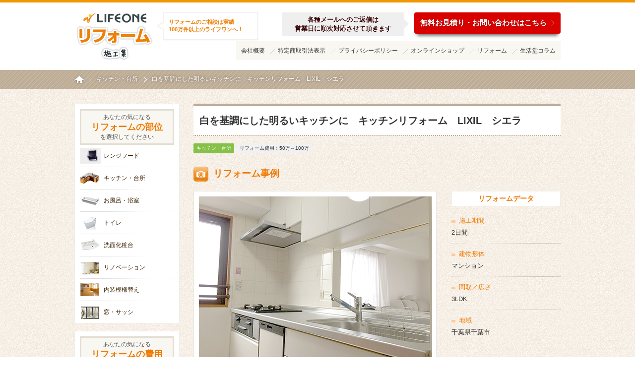

--- FILE ---
content_type: text/html; charset=UTF-8
request_url: https://www.lifeone.jp/reform-blog/kitchen/3569/
body_size: 6446
content:
<!DOCTYPE html>
<html lang="ja"><head>
<meta charset="UTF-8">
<title>白を基調にした明るいキッチンに　キッチンリフォーム　LIXIL　シエラ&nbsp;|&nbsp;キッチン・台所&nbsp;|&nbsp;ライフワンリフォーム施工集</title>
<meta name="description" content="「白を基調にした明るいキッチンに　キッチンリフォーム　LIXIL　シエラ」のリフォーム事例をご紹介します。リフォームのご相談は株式会社ライフワンへ！">
<meta property="og:type" content="website">
<meta property="og:title" content="白を基調にした明るいキッチンに　キッチンリフォーム　LIXIL　シエラ">
<meta property="og:description" content="キッチンリフォームは、水回り工事専門のライフワンにお任せください。お困りごとやご相談等、まずはお気軽にご連絡くださいませ。皆様からのお問い合わせ…">
<meta property="og:url" content="https://www.lifeone.jp/reform-blog/kitchen/3569/">
<meta property="og:site_name" content="ライフワンリフォーム施工集"> 
<meta property="og:image" content="https://www.lifeone.jp/reform-blog/wp-content/uploads/IMG_1905-290x225.jpg">
<meta name="keywords" content="リフォーム,キッチン,バスルーム,風呂,洗面,トイレ,便器">
<meta name="viewport" content="width=1100">
<meta name="format-detection" content="telephone=no">
<meta name="SKYPE_TOOLBAR" content="SKYPE_TOOLBAR_PARSER_COMPATIBLE">
<link rel="shortcut icon" href="https://www.lifeone.jp/reform-blog/wp-content/themes/lifeone/images/favicon.png" />
<link rel="alternate" type="application/rss+xml" title="ライフワンリフォーム施工集 おすすめの最新リフォーム施工集" href="https://www.lifeone.jp/reform-blog/feed/">
<link rel="stylesheet" href="https://www.lifeone.jp/reform-blog/wp-content/themes/lifeone/css/html5reset.css" media="all">
<link rel="stylesheet" href="https://www.lifeone.jp/reform-blog/wp-content/themes/lifeone/css/common.css" media="all">
<link rel="stylesheet" href="https://www.lifeone.jp/reform-blog/wp-content/themes/lifeone/css/hover-min.css" media="all">
<script src="https://www.lifeone.jp/reform-blog/wp-content/themes/lifeone/js/jquery.js"></script>
<script src="https://www.lifeone.jp/reform-blog/wp-content/themes/lifeone/js/common.js"></script>
<script src="https://www.lifeone.jp/reform-blog/wp-content/themes/lifeone/js/jquery.lazyload.min.js"></script>

<link rel='dns-prefetch' href='//s.w.org' />
		<script type="text/javascript">
			window._wpemojiSettings = {"baseUrl":"https:\/\/s.w.org\/images\/core\/emoji\/2.2.1\/72x72\/","ext":".png","svgUrl":"https:\/\/s.w.org\/images\/core\/emoji\/2.2.1\/svg\/","svgExt":".svg","source":{"concatemoji":"https:\/\/www.lifeone.jp\/reform-blog\/wp-includes\/js\/wp-emoji-release.min.js?ver=4.7.2"}};
			!function(a,b,c){function d(a){var b,c,d,e,f=String.fromCharCode;if(!k||!k.fillText)return!1;switch(k.clearRect(0,0,j.width,j.height),k.textBaseline="top",k.font="600 32px Arial",a){case"flag":return k.fillText(f(55356,56826,55356,56819),0,0),!(j.toDataURL().length<3e3)&&(k.clearRect(0,0,j.width,j.height),k.fillText(f(55356,57331,65039,8205,55356,57096),0,0),b=j.toDataURL(),k.clearRect(0,0,j.width,j.height),k.fillText(f(55356,57331,55356,57096),0,0),c=j.toDataURL(),b!==c);case"emoji4":return k.fillText(f(55357,56425,55356,57341,8205,55357,56507),0,0),d=j.toDataURL(),k.clearRect(0,0,j.width,j.height),k.fillText(f(55357,56425,55356,57341,55357,56507),0,0),e=j.toDataURL(),d!==e}return!1}function e(a){var c=b.createElement("script");c.src=a,c.defer=c.type="text/javascript",b.getElementsByTagName("head")[0].appendChild(c)}var f,g,h,i,j=b.createElement("canvas"),k=j.getContext&&j.getContext("2d");for(i=Array("flag","emoji4"),c.supports={everything:!0,everythingExceptFlag:!0},h=0;h<i.length;h++)c.supports[i[h]]=d(i[h]),c.supports.everything=c.supports.everything&&c.supports[i[h]],"flag"!==i[h]&&(c.supports.everythingExceptFlag=c.supports.everythingExceptFlag&&c.supports[i[h]]);c.supports.everythingExceptFlag=c.supports.everythingExceptFlag&&!c.supports.flag,c.DOMReady=!1,c.readyCallback=function(){c.DOMReady=!0},c.supports.everything||(g=function(){c.readyCallback()},b.addEventListener?(b.addEventListener("DOMContentLoaded",g,!1),a.addEventListener("load",g,!1)):(a.attachEvent("onload",g),b.attachEvent("onreadystatechange",function(){"complete"===b.readyState&&c.readyCallback()})),f=c.source||{},f.concatemoji?e(f.concatemoji):f.wpemoji&&f.twemoji&&(e(f.twemoji),e(f.wpemoji)))}(window,document,window._wpemojiSettings);
		</script>
		<link rel='https://api.w.org/' href='https://www.lifeone.jp/reform-blog/wp-json/' />
<link rel="alternate" type="application/json+oembed" href="https://www.lifeone.jp/reform-blog/wp-json/oembed/1.0/embed?url=https%3A%2F%2Fwww.lifeone.jp%2Freform-blog%2Fkitchen%2F3569%2F" />
<link rel="alternate" type="text/xml+oembed" href="https://www.lifeone.jp/reform-blog/wp-json/oembed/1.0/embed?url=https%3A%2F%2Fwww.lifeone.jp%2Freform-blog%2Fkitchen%2F3569%2F&#038;format=xml" />
				<!-- WordPress Popular Posts v3.3.4 -->
				<script type="text/javascript">

					var sampling_active = 0;
					var sampling_rate   = 100;
					var do_request = false;

					if ( !sampling_active ) {
						do_request = true;
					} else {
						var num = Math.floor(Math.random() * sampling_rate) + 1;
						do_request = ( 1 === num );
					}

					if ( do_request ) {

						/* Create XMLHttpRequest object and set variables */
						var xhr = ( window.XMLHttpRequest )
						  ? new XMLHttpRequest()
						  : new ActiveXObject( "Microsoft.XMLHTTP" ),
						url = 'https://www.lifeone.jp/reform-blog/wp-admin/admin-ajax.php',
						params = 'action=update_views_ajax&token=1d8a63ed8f&wpp_id=3569';
						/* Set request method and target URL */
						xhr.open( "POST", url, true );
						/* Set request header */
						xhr.setRequestHeader( "Content-type", "application/x-www-form-urlencoded" );
						/* Hook into onreadystatechange */
						xhr.onreadystatechange = function() {
							if ( 4 === xhr.readyState && 200 === xhr.status ) {
								if ( window.console && window.console.log ) {
									window.console.log( xhr.responseText );
								}
							}
						};
						/* Send request */
						xhr.send( params );

					}

				</script>
				<!-- End WordPress Popular Posts v3.3.4 -->
				<script src="https://www.lifeone.jp/reform-blog/wp-content/themes/lifeone/js/jquery.sliderPro.min.js"></script>
<link rel="stylesheet" href="https://www.lifeone.jp/reform-blog/wp-content/themes/lifeone/css/contents.css" media="all">
<link rel="stylesheet" href="https://www.lifeone.jp/reform-blog/wp-content/themes/lifeone/css/slider-pro.css" media="all">

<script src="https://www.lifeone.jp/reform-blog/wp-content/themes/lifeone/js/ga.js"></script>
<!--[if lt IE 9]>
<script src="https://www.lifeone.jp/reform-blog/wp-content/themes/lifeone/js/html5shiv-printshiv.js"></script>
<![endif]-->
<!--[if lte IE 8]>
<script src="https://www.lifeone.jp/reform-blog/wp-content/themes/lifeone/js/selectivizr-min.js"></script>
<![endif]-->
</head>
<body>
<header role="banner">
	<div id="h_layout">
		<p class="logo float"><a href="https://www.lifeone.jp/reform-blog">ライフワンリフォーム施工集</a></p>
		<h1><a href="https://www.lifeone.jp/reform-blog">リフォームのご相談は実績<br>100万件以上のライフワンへ！</a></h1>
		<div id="h_info">
			<ul class="address">
				<li>
					<div>
						<span>各種メールへのご返信は<br>営業日に順次対応させて頂きます</span>
					</div>
				</li>
				<li><a href="https://www.seikatsu-do.com/reform/reform_contact.php" class="push" target="_blank"><span>無料お見積り・お問い合わせはこちら</span></a></li>
			</ul>
			<ul class="subnavi">
	<li><a href="http://www.seikatsu-do.com/abouts/">会社概要</a></li>
	<li><a href="http://www.seikatsu-do.com/tradelaw.php">特定商取引法表示</a></li>
	<li><a href="http://www.seikatsu-do.com/privacy.php">プライバシーポリシー</a></li>
	<li><a href="http://www.seikatsu-do.com">オンラインショップ</a></li>
	<li><a href="http://www.seikatsu-do.com/reform/">リフォーム</a></li>
	<li><a href="https://www.seikatsu-do.com/column/" target="_blank">生活堂コラム</a></li>
</ul>
		</div>
	</div>
</header>

<div id="breadcrumb">
	<ul>
		<li itemscope itemtype="http://data-vocabulary.org/Breadcrumb"><a href="https://www.lifeone.jp/reform-blog" itemprop="url"><span itemprop="title">ホーム</span></a></li><li itemscope itemtype="http://data-vocabulary.org/Breadcrumb"><a href="https://www.lifeone.jp/reform-blog/kitchen/"><span itemprop="title">キッチン・台所</span></a></li><li>白を基調にした明るいキッチンに　キッチンリフォーム　LIXIL　シエラ</li>	</ul>
</div>
<script>
$(function(){
	//lazy load setting
	$('.supplement_cont img,.relation_cont .thumb img,.floormap_cont img').lazyload({
		effect: 'fadeIn',
		effectspeed: 2000
	});
	
	//Slider setting
	$('.slider-pro').sliderPro({
		width: 490,
		autoHeight: true,
		buttons: false,
		loop: true,
		autoplay: true,
		thumbnailWidth: 44,
		thumbnailHeight: 40,
		thumbnailPointer: true
	});
	
	$('#fixd_cont').hide();
	
	$(window).scroll(function(){
		
		//fixd_cont scroll animation and position change
		var $fixed_cont = $('#fixd_cont');
		($(this).scrollTop() > 100) ? $fixed_cont.slideDown(500) : $fixed_cont.slideUp(500);
		
		scrollHeight = $(document).height(); 
		scrollPosition = $(window).height() + $(window).scrollTop(); 
		footHeight = $('footer').innerHeight();
		(scrollHeight - scrollPosition <= footHeight) ? $fixed_cont.css('visibility','hidden') : $fixed_cont.css('visibility','visible');
		
				
	});
	
	//before-after_con contents switch
	$('#ba_list > li:first-child ul li:first-child,#ba_detail > li:first-child').addClass('active');
	$('#ba_list li ul li').on('click',function(){
		var stateVal = $(this).get(0).className.split(' ')[0];
		var pointVal = $(this).parent().parent().get(0).className.split(' ')[0];
		var target = pointVal + '_' + stateVal;
		
		$(this).addClass('active');
		$('#ba_list li ul li').not(this).removeClass('active');
		
		$('#ba_detail li').not('.' + target).hide().removeClass('active');
		$('#ba_detail li.' + target).fadeIn(1000).addClass('active');
	});
	
		$('.searchbox form').on('submit',function(){
		var parts = $(this).find('.sh_reform_parts').val();
		var price = $(this).find('.sh_reform_price').val();
		
		if(parts && price){
			location.href = 'https://www.lifeone.jp/reform-blog/' + parts + '/?cost=' + price;
		} else if(parts) {
			location.href = 'https://www.lifeone.jp/reform-blog/' + parts;
		} else if(price) {
			location.href = 'https://www.lifeone.jp/reform-blog/all/?cost=' + price;
		} else {
			location.href = 'https://www.lifeone.jp/reform-blog/all/';
		}
	});
	});
</script>
<div id="contents">
	<!-- rightColumn -->
	<article id="main" role="main">
				<div id="title_cont">
			<div>
				<h2 class="norec">白を基調にした明るいキッチンに　キッチンリフォーム　LIXIL　シエラ</h2>
							</div>
						<div>
				<ul class="cat_group">
									<li><a href="https://www.lifeone.jp/reform-blog/kitchen/" class="kitchen">キッチン・台所</a></li>
									<li class="price_range">リフォーム費用：50万～100万</li>
				</ul>
			</div>
					</div>
		
						<section class="photo_cont">
			<h2>リフォーム事例</h2>
			<ul id="photo_block">
								<li>
					<div class="slider-pro">
						<ul class="sp-slides">
														<li class="sp-slide">
																<img src="https://www.lifeone.jp/reform-blog/wp-content/uploads/IMG_1905-470x352.jpg" alt="リフォーム事例イメージ01">
																<p>使いやすさを実感できるキッチン「シエラ」です。<br />
お手ごろな価格も魅力の一つです。</p>							</li>
													</ul>
						<ul class="sp-thumbnails">
																				<li class="sp-thumbnail"><img src="https://www.lifeone.jp/reform-blog/wp-content/uploads/IMG_1905-470x352.jpg" width="40" height="30" alt="リフォーム事例サムネイル01"></li>
																			</ul>
					</div>
				</li>
								<li>
					<div id="reform_data">リフォームデータ</div>
					<dl>
																		<dt>施工期間</dt>
						<dd>2日間</dd>
																		<dt>建物形体</dt>
						<dd>マンション</dd>
																		<dt>間取／広さ</dt>
						<dd>3LDK</dd>
																								<dt>地域</dt>
						<dd>千葉県千葉市</dd>
											</dl>
				</li>
							</ul>
			<h3>
				キッチンリフォームは、水回り工事専門のライフワンにお任せください。<br />
お困りごとやご相談等、まずはお気軽にご連絡くださいませ。<br />
皆様からのお問い合わせ、心よりお待ち申し上げます。 			</h3>
		</section>
						<section class="before-after_cont">
			<h2>施工事例のビフォー・アフター</h2>
			<div id="ba_block">
								<div id="ba_thumb">
					<ul id="caption">
						<li>施工前</li>
						<li>施工後</li>
					</ul>
					<ul id="ba_list">
												<li class="point01">
							<p>ポイント<br><span>01</span></p>
							<ul class="arrow">
																<li class="before"><img src="https://www.lifeone.jp/reform-blog/wp-content/uploads/DSCN0364-470x352.jpg" width="60" height="45" alt="施工前 ポイント01イメージ"></li>
																
																<li class="after"><img src="https://www.lifeone.jp/reform-blog/wp-content/uploads/IMG_1905-470x352.jpg" width="60" height="45" alt="施工後 ポイント01イメージ"></li>
															</ul>
						</li>
											</ul>
				</div>
				<ul id="ba_detail">
															<li class="point01_before">
						<div><img src="https://www.lifeone.jp/reform-blog/wp-content/uploads/DSCN0364-470x352.jpg" alt="施工前 ポイント01イメージ"></div>
						<h3>施工前：ポイント01</h3>
						<p>こちらのキッチンを、より使いやすくリフォームします。</p>					</li>
															<li class="point01_after">
						<div><img src="https://www.lifeone.jp/reform-blog/wp-content/uploads/IMG_1905-470x352.jpg" alt="施工後 ポイント01イメージ"></div>
						<h3>施工後：ポイント01</h3>
						<p>スライド収納、食洗器、スリムタイプのレンジフードを設置して、とても使い勝手がよくなりました。<br />
マンションによくある「梁」ですが、基本的にはオプションの組み合わせで写真のように対応可能です。<br />
</p>					</li>
														</ul>
							</div>
		</section>
						<section class="reform-detail_cont">
			<h2>リフォームの詳細データ</h2>
						<h3>リフォーム時に採用した製品</h3>
			<table>
				<tbody>
															<tr>
						<th><span class="kitchen">キッチン・台所</span></th>
						<td>
							<dl>
																								<dt>施工後：</dt>
								<dd><p><a href="https://www.seikatsu-do.com/reform/kitchen/lixil/shiera.php" target="_blank">パナソニック　シエラ</a></p>
</dd>
															</dl>
						</td>
					</tr>
														</tbody>
			</table>
								</section>
			</article>
	<!-- //rightColumn -->
	
	<!-- leftColumn -->
	<aside id="sidebar" role="navigation">
	<nav id="navi_parts">
		<h3>あなたの気になる<br><span>リフォームの部位</span><br>を選択してください</h3>
				<ul>
					<li><a href="https://www.lifeone.jp/reform-blog/range-hood/" class="range-hood">
				レンジフード			</a></li>
					<li><a href="https://www.lifeone.jp/reform-blog/kitchen/" class="kitchen">
				キッチン・台所			</a></li>
					<li><a href="https://www.lifeone.jp/reform-blog/bathroom/" class="bathroom">
				お風呂・浴室			</a></li>
					<li><a href="https://www.lifeone.jp/reform-blog/toilet/" class="toilet">
				トイレ			</a></li>
					<li><a href="https://www.lifeone.jp/reform-blog/powderroom/" class="powderroom">
				洗面化粧台			</a></li>
					<li><a href="https://www.lifeone.jp/reform-blog/renovation/" class="renovation">
				リノベーション			</a></li>
					<li><a href="https://www.lifeone.jp/reform-blog/interior/" class="interior">
				内装模様替え			</a></li>
					<li><a href="https://www.lifeone.jp/reform-blog/window/" class="window">
				窓・サッシ			</a></li>
				</ul>
	</nav>
	<nav id="navi_price">
		<h3>あなたの気になる<br><span>リフォームの費用</span><br>を選択してください</h3>
		<ul>
					<li><a href="https://www.lifeone.jp/reform-blog/all/?cost=9">～10万</a></li>
					<li><a href="https://www.lifeone.jp/reform-blog/all/?cost=10-50">10万～50万</a></li>
					<li><a href="https://www.lifeone.jp/reform-blog/all/?cost=50-100">50万～100万</a></li>
					<li><a href="https://www.lifeone.jp/reform-blog/all/?cost=101-150">101万～150万</a></li>
					<li><a href="https://www.lifeone.jp/reform-blog/all/?cost=151-200">151万～200万</a></li>
					<li><a href="https://www.lifeone.jp/reform-blog/all/?cost=201">201万以上</a></li>
				</ul>
	</nav>
	<ul id="bannerList">
		<li><a href="http://www.seikatsu-do.com/reform/kitchen/" target="_blank"><img src="https://www.lifeone.jp/reform-blog/wp-content/themes/lifeone/images/bn_kitchen_lo.jpg" alt="キッチンのリフォーム"></a></li>
		<li><a href="http://www.seikatsu-do.com/reform/bath/" target="_blank"><img src="https://www.lifeone.jp/reform-blog/wp-content/themes/lifeone/images/bn_bath_lo.jpg" alt="バスルームのリフォーム"></a></li>
		<!--<li><a href="http://www.seikatsu-do.com/reform/set/" target="_blank"><img src="https://www.lifeone.jp/reform-blog/wp-content/themes/lifeone/images/bn_4set_lo.jpg" alt="フルリフォーム4点セットパック"></a></li>-->
	</ul>

	<a href="https://lifeone.me/blog_common/seikatsu/" target="_blank" class="blog_btn">
		<div class="blog_btn_text">
			事例<span class="highlight-number">13,000</span>件突破!
		</div>
		<div class="blog_btn_btn">住宅設備の事例集へ ▶</div>
	</a>			

	<ul class="flxlist flex_wrap flex_alcn">
		<li class="pcl5 spl10"><a href="https://www.youtube.com/@seikatsu_do" target="_blank"><img src="https://www.security-page.net/img/common/common/youtube__icon.png" alt="" border="0" class="wauto"></a></li>
		<li class="pcl5 spl10 pda5"><a href="https://www.instagram.com/seikatsu_do/" target="_blank"><img src="https://www.security-page.net/img/common/common/instagram_icon.png" alt="" border="0" class="wauto"></a></li>
		<li class="pcl5 spl10 pda5"><a href="https://www.facebook.com/seikatsudo" target="_blank"><img src="https://www.security-page.net/img/common/common/facebook_icon.png" alt="" border="0" class="wauto"></a></li>
		<li class="pcl5 spl10 pda5"><a href="https://twitter.com/seikatsudo" target="_blank"><img src="https://www.security-page.net/img/common/common/twitter_icon.png" alt="" border="0" class="wauto"></a></li>
	</ul>


</aside>	<!-- //leftColumn -->
</div>

<div id="fixd_cont">
	<ul>
		<li>リフォームに関する無料ご相談・お見積り</li>
		<li></li>
		<li><a href="https://www.seikatsu-do.com/reform/reform_contact.php" class="push" target="_blank"><span>現場調査依頼・お問い合わせはこちら</span></a></li>
		<li class="float"><a href="http://www.seikatsu-do.com"><img src="https://www.lifeone.jp/reform-blog/wp-content/themes/lifeone/images/bn_store.jpg" alt="住宅設備の超特価店"></a></li>
	</ul>
</div>
<footer role="contentinfo">
	<div id="pageTop"><a href="#">ページトップに戻る</a></div>
	<div id="footerArea">
		<ul class="address">
			<li id="f_info">
				<h2 class="float"><a href="https://www.lifeone.jp/reform-blog">ライフワンリフォーム施工集</a></h2>
				<div class="address">
					<p>各種メールへのご返信は<br>営業日に順次対応させて頂きます</p>
				</div>
				<a href="https://www.seikatsu-do.com/reform/reform_contact.php" class="cv push" target="_blank"><span>無料お見積り・お問い合わせ</span></a>
			</li>
			<li id="f_menu">
				<div class="searchbox" role="search">
					<form action="javascript:void(0);" method="get" novalidate="novalidate">
						<div>
	<label class="select-wrap entypo-down-open-mini">
				<select class="sh_reform_parts">
			<option value="">リフォームの部位を選択してください</option>
						<option value="range-hood">レンジフード</option>
						<option value="kitchen">キッチン・台所</option>
						<option value="bathroom">お風呂・浴室</option>
						<option value="toilet">トイレ</option>
						<option value="powderroom">洗面化粧台</option>
						<option value="renovation">リノベーション</option>
						<option value="interior">内装模様替え</option>
						<option value="window">窓・サッシ</option>
					</select>
	</label>&nbsp;&nbsp;
	<label class="select-wrap entypo-down-open-mini">
		<select class="sh_reform_price">
			<option value="">費用を選択してください</option>
						<option value="9">～10万</option>
						<option value="10-50">10万～50万</option>
						<option value="50-100">50万～100万</option>
						<option value="101-150">101万～150万</option>
						<option value="151-200">151万～200万</option>
						<option value="201">201万以上</option>
					</select>
	</label>&nbsp;&nbsp;&nbsp;&nbsp;
	<button class="rotate" type="submit">検&nbsp;&nbsp;索</button>
</div>					</form>
				</div>
				<ul class="subnavi">
	<li><a href="http://www.seikatsu-do.com/abouts/">会社概要</a></li>
	<li><a href="http://www.seikatsu-do.com/tradelaw.php">特定商取引法表示</a></li>
	<li><a href="http://www.seikatsu-do.com/privacy.php">プライバシーポリシー</a></li>
	<li><a href="http://www.seikatsu-do.com">オンラインショップ</a></li>
	<li><a href="http://www.seikatsu-do.com/reform/">リフォーム</a></li>
	<li><a href="https://www.seikatsu-do.com/column/" target="_blank">生活堂コラム</a></li>
</ul>
			</li>
		</ul>
		<ul class="flxlist flex_wrap flex_center flex_alcn pda20">
			<li class="pcl5 spl10 pda5"><a href="https://www.youtube.com/@seikatsu_do" target="_blank"><img src="https://www.security-page.net/img/common/common/youtube__icon.png" alt="" border="0" class="wauto"></a></li>
			<li class="pcl5 spl10 pda5"><a href="https://www.instagram.com/seikatsu_do/" target="_blank"><img src="https://www.security-page.net/img/common/common/instagram_icon.png" alt="" border="0" class="wauto"></a></li>
			<li class="pcl5 spl10 pda5"><a href="https://www.facebook.com/seikatsudo" target="_blank"><img src="https://www.security-page.net/img/common/common/facebook_icon.png" alt="" border="0" class="wauto"></a></li>
			<li class="pcl5 spl10 pda5"><a href="https://twitter.com/seikatsudo" target="_blank"><img src="https://www.security-page.net/img/common/common/twitter_icon.png" alt="" border="0" class="wauto"></a></li>
		</ul>
		<div class="flxlist flex_wrap flex_center flex_alcn"><small>Copyright &copy; LIFEONE All Rights Reserved.</small></div>
	</div>
</footer>
</body>
</html>

--- FILE ---
content_type: text/html; charset=UTF-8
request_url: https://www.lifeone.jp/reform-blog/wp-admin/admin-ajax.php
body_size: 41
content:
WPP: OK. Execution time: 0.066864 seconds

--- FILE ---
content_type: text/css
request_url: https://www.lifeone.jp/reform-blog/wp-content/themes/lifeone/css/common.css
body_size: 4858
content:
@charset "UTF-8";

/**************************************************************************************
*
*  common.css
* 
* -------------------------------------------------------------------------------------
* 
*   ---- FONT-SIZE -----
*   
*	 9px	69%			|		18px	138.5%
*	10px	77%			|		19px	146.5%
*	11px	85%			|		20px	153.9%
*	12px	93%			|		21px	161.6%
*	13px	100%		|		22px	167%
*	14px	108%		|		23px	174%
*	15px	116%		|		24px	182%
*	16px	123.1%		|		25px	189%
*	17px	131%		|		26px	197%
*
*
**************************************************************************************/

body {
	color: #333;
	font-family: Verdana, "游ゴシック", YuGothic, "ヒラギノ角ゴ ProN W3", "Hiragino Kaku Gothic ProN", "メイリオ", Meiryo, sans-serif;
	-webkit-text-size-adjust: 100%;
	line-height: 1.4;
	background: url("../images/bg_main.png") repeat 0 0;
	/*background-color: #F7F3EA;*/
}

/* ===============================================================
    
    a - link setting
    
=============================================================== */

a {
	color:#333;
	text-decoration:none;
}

a:hover {text-decoration:underline;}

/* ===============================================================
    
    hidden
    
=============================================================== */

.hidden {display:none;}

/* ===============================================================
    
    margin,padding
    
=============================================================== */

.mt10 {margin-top:10px;}
.mt15 {margin-top:15px;}
.mt20 {margin-top:20px;}
.mt30 {margin-top:30px;}

.mb10 {margin-bottom:10px;}
.mb15 {margin-bottom:15px;}
.mb20 {margin-bottom:20px;}
.mb30 {margin-bottom:30px;}

.mr10 {margin-right:10px;}
.mr20 {margin-right:20px;}
.mr30 {margin-right:30px;}

.ml10 {margin-left:10px;}
.ml20 {margin-left:20px;}
.ml30 {margin-left:30px;}

/* ===============================================================
    
    header
    
=============================================================== */

header {
	width:100%;
	overflow:hidden;
	background-color:#FFF;
	border-top:5px solid #F19500;
}

#h_layout {
	width:980px;
	margin:0 auto;
	position:relative;
}

#h_layout .logo {
	float:left;
	display:block;
}

#h_layout .logo a {
	display: block;
	width: 160px;
	height: 130px;
	float: left;
	margin: 0 0 6px;
	background: url("../images/logo_h.png") no-repeat 0 0;
	text-indent: 100%;
	white-space: nowrap;
	overflow: hidden;
}

#h_layout h1 {
	position:absolute;
	top:12px;
	left:165px;
	font-size:85%; /* 11px */
	margin-top:5px;
	background: url("../images/bg_h_baloon.png") no-repeat 0 top;
	width:208px;
	height:60px;
}

#h_layout h1 a {
	display:block;
	color:#EE8008;
	padding-top:15px;
	padding-left:25px;
}

#h_layout #h_info {
	float:right;
	margin-top:20px;
}

#h_layout #h_info .address {
	margin:0 0 10px;
	float:right;
}

#h_layout #h_info .address li {float:left;}
#h_layout #h_info .address li:nth-child(1) {
	margin-right: 20px;
	text-align: center;
	position: relative;
}

#h_layout #h_info .address li:nth-child(1) > div {
	border: 1px solid #F2F0E3;
	padding: 5px 25px;
	background-color: #EFEFEF;
	color: #330000;
	font-weight: bold;
	text-shadow: 1px 1px 0px #FFF;
	position:relative;
}

#h_layout #h_info .address li:nth-child(1) > div:after {
	content: ' ';
	width: 0;
	height: 0;
	position:absolute;
	border: 10px solid transparent;
	border-left-color: #EFEFEF;
	top: 25%;
	left: 100%;
}

#h_layout #h_info .address li .tel {
	color:#D90000;
	font-size:189%; /* 25px */
	font-weight:bold;
	background: url("../images/icon_tel.png") no-repeat left center;
	padding-left:32px;
	line-height:1.1;
	margin-top:1px;
}

#h_layout #h_info .address li:nth-child(2) a {
	display:block;
	background-color:#D90000;
	color:#FFF;
	padding: 10px 12px 12px;
	font-weight: bold;
	font-size: 15px;
	text-shadow: 1px 1px 2px rgba(0,0,0,.3) !important;
	border-radius: 4px;
	-webkit-box-shadow: 0 10px 6px -6px #777;
       -moz-box-shadow: 0 10px 6px -6px #777;
            box-shadow: 0 10px 6px -6px #777;
}

#h_layout #h_info .address li:nth-child(1) a:hover,
#h_layout #h_info .address li:nth-child(2) a:hover {
	text-decoration:none;
	opacity:0.7;
}

#h_layout #h_info .address li:nth-child(2) a span {
	background: url("../images/arrow_rwh_6.png") no-repeat right 4px;
	padding-right:16px;
}

/* header,footer common setting - .subnavi  */

.subnavi {
	margin:15px 0;
	text-align:center;
	background-color:#F9F7F1;
	padding:10px;
	clear:both;
}

.subnavi li {
	display:inline;
	font-size:93%; /* 12px */
	margin-right:2px;
	padding-right:20px;
	background: url("../images/border_shaded.png") no-repeat right 4px;
	line-height:1.1em;
}

.subnavi li:last-child {
	margin-right:0;
	padding-right:0;
	background:none;
}

/* ===============================================================

	.searchbox

=============================================================== */

.searchbox {
	width:930px;
	margin:20px auto 30px;
	padding:15px 25px;
	overflow:hidden;
	background-color:#FFF;
	box-shadow:rgba(153, 153, 153, 0.3) 0px 0px 5px 2px;
	-webkit-box-shadow:rgba(153, 153, 153, 0.3) 0px 0px 5px 2px;
	-moz-box-shadow:rgba(153, 153, 153, 0.3) 0px 0px 5px 2px;
}

.searchbox h2 {
	float:left;
	background: url("../images/icon_search.png") no-repeat left 3px;
	padding-left:28px;
	font-weight:normal;
	font-size:131%; /* 17px */
	margin-top:12px;
	line-height:1.6;
}

.searchbox div {
	float:right;
	padding-top:5px;
}

.select-wrap {
	position:relative;
	overflow:hidden;
	display:inline-block;
	min-width:190px;
	min-width:15.5em;
	background: url("../images/arrow_bottom_10.png") no-repeat 95% center #FDFCF9;
	color:#333;
	border:1px solid #E3DBD0;
}

.select-wrap select {
	-webkit-appearance:none;
	-moz-appearance:none;
	appearance:none;
	position:relative;
	z-index:2;
	display:block;
	width:200%; /* fallback non calc support */
	width:-webkit-calc(100% + 5em);
	margin:0;
	padding:11px 35px 11px 11px;
	padding:.6875rem 2.1875rem .6875rem .6875rem;
	background:transparent;
	border:0;
	outline:none;
	line-height:1.5;
	cursor:pointer;
}

.entypo-down-open-mini:before {
	position:absolute;
	z-index:1;
	top:50%;
	right:12px;
	right:.75rem;
	margin-top:-8px;
	margin-top:-.5rem;
	line-height:1;
	color:#333;
}

.searchbox div button {
	width:200px;
	font-size: 108%; /* 14px */
	font-weight: bold;
	padding: 10px 30px;
	background-color: #E27A07;
	color: #fff;
	border-style: none;
	cursor:pointer;
	margin:0;
	display:block;
	float:right;
	height:45px;
}

.searchbox div button:hover {opacity:0.7;}

/* ===============================================================

	#contents

=============================================================== */

#contents {
	width:980px;
	margin:0 auto;
	overflow:hidden;
	position:relative;
}

/* ===============================================================

	#main - right column

=============================================================== */

#main {
	float:right;
	width:740px;
}

/* ===============================================================

	#sidebar - left column

=============================================================== */

#sidebar {
	float:left;
	width:210px;
	margin-right:30px;
}

#sidebar nav {
	width:190px;
	margin-bottom:15px;
	padding:10px 10px 0 10px;
	background-color:#FFF;
	border:1px solid #EEE;
}

#sidebar nav h3 {
	display:block;
	background-color:#F9F7F1;
	color:#555;
	border:3px solid #E4DDD3;
	padding:5px;
	text-align:center;
	font-weight:normal;
	font-size:93%; /* 12px */
}

#sidebar nav h3 span {
	color:#F07800;
	font-size:146.5% !important; /* 19px */
	font-weight: bold !important;
}

#navi_parts li, #navi_price li {border-bottom:1px dotted #DDD;}
#navi_parts li:last-child, #navi_price li:last-child {border-bottom:none;}

#navi_parts li a {
	padding:14px 0;
	padding-left:48px;
	display:block;
	font-size:93% /* 12px */;
	color:#3C2103;
}

#navi_parts li a.range-hood,
.reform-detail_cont th span.range-hood {background: url("../images/icon_range-hood.jpg") no-repeat left center;}

#navi_parts li a.powderroom,
.reform-detail_cont th span.powderroom {background: url("../images/icon_powderroom.png") no-repeat left center;}

#navi_parts li a.kitchen,
.reform-detail_cont th span.kitchen {background: url("../images/icon_kitchen.png") no-repeat left center;}

#navi_parts li a.toilet,
.reform-detail_cont th span.toilet {background: url("../images/icon_toilet.png") no-repeat left center;}

#navi_parts li a.bathroom,
.reform-detail_cont th span.bathroom {background: url("../images/icon_bathroom.png") no-repeat left center;}

#navi_parts li a.roof_outer-wall,
.reform-detail_cont th span.roof_outer-wall {background: url("../images/icon_roof_outer-wall.png") no-repeat left center;}

#navi_parts li a.interior,
.reform-detail_cont th span.interior {background: url("../images/icon_interior.png") no-repeat left center;}

#navi_parts li a.exterior,
.reform-detail_cont th span.exterior {background: url("../images/icon_exterior.png") no-repeat left center;}

#navi_parts li a.electric,
.reform-detail_cont th span.electric {background: url("../images/icon_electric.png") no-repeat left 7px;}

#navi_parts li a.renovation,
.reform-detail_cont th span.renovation {background: url("../images/icon_renovation.png") no-repeat left 7px;}

#navi_parts li a.parking,
.reform-detail_cont th span.parking {background: url("../images/icon_parking.png") no-repeat left 7px;}

#navi_parts li a.floor,
.reform-detail_cont th span.floor {background: url("../images/icon_floor.png") no-repeat left 7px;}

#navi_parts li a.hotwater-supply,
.reform-detail_cont th span.hotwater-supply {background: url("../images/icon_hotwater-supply.png") no-repeat left 7px;}

#navi_parts li a.storage,
.reform-detail_cont th span.storage {background: url("../images/icon_storage.png") no-repeat left 7px;}

#navi_parts li a.interphone,
.reform-detail_cont th span.interphone {background: url("../images/icon_interphone.png") no-repeat left 7px;}

#navi_parts li a.lighting,
.reform-detail_cont th span.lighting {background: url("../images/icon_lighting.png") no-repeat left 7px;}

#navi_parts li a.floor-plan,
.reform-detail_cont th span.floor-plan {background: url("../images/icon_floor-plan.png") no-repeat left 7px;}

#navi_parts li a.stairs,
.reform-detail_cont th span.stairs {background: url("../images/icon_stairs.png") no-repeat left 7px;}

#navi_parts li a.window,
.reform-detail_cont th span.window {background: url("../images/icon_window.png") no-repeat left 7px;}

#navi_parts li a.wall,
.reform-detail_cont th span.wall {background: url("../images/icon_wall.png") no-repeat left 7px;}

#navi_parts li a.solar-power,
.reform-detail_cont th span.solar-power {background: url("../images/icon_solar-power.png") no-repeat left 7px;}

#navi_parts li a.air-conditioner,
.reform-detail_cont th span.air-conditioner {background: url("../images/icon_air-conditioner.png") no-repeat left 7px;}

#navi_parts li a.electric-wiring,
.reform-detail_cont th span.electric-wiring {background: url("../images/icon_electric-wiring.png") no-repeat left 7px;}

#navi_price li a {
	padding:14px 0;
	padding-left:22px;
	display:block;
	font-size:93% /* 12px */;
	color:#3C2103;
	background: url("../images/arrow_square_12.gif") no-repeat left center;
}

/* monthly archive */

#sidebar #archiveList {
	background-color:#F5F5F5;
	padding:10px;
	margin-bottom:20px;
}

#sidebar #archiveList h3 {
	padding-left:40px;
	background: url("../images/icon_archive.png") no-repeat left center;
	font-size:116%; /* 15px */
	line-height:2.2;
	color:#298543;
}

#archiveList #toggleNavi > li {
	padding:10px 5px;
	border-bottom:1px solid #DDD;
}

#archiveList #toggleNavi > li:last-child {
	border-bottom:none;
	padding-bottom:0;
}

#archiveList #toggleNavi > li > p {
	font-size:108%; /* 14px */
	background: url("../images/arrow_bottom_12.png") no-repeat right center;
	cursor:pointer;
	display:block;
}

#archiveList #toggleNavi > li > p:hover {color:#298543;}
#archiveList #toggleNavi > li.checked > p {background: url("../images/arrow_top_12.png") no-repeat right center;}

#archiveList #toggleNavi .dispList {
	border-top:1px dotted #CCC;
	padding:5px 0;
	margin-top:10px;
	display:none;
}

#archiveList #toggleNavi .dispList li {margin-bottom:8px;}
#archiveList #toggleNavi .dispList li:last-child {margin-bottom:0;}

#archiveList #toggleNavi .dispList li a {
	background: url("../images/arrow_rgr_6.png") no-repeat left 5px;
	padding-left:12px;
	color:#298543;
	text-decoration:underline;
}

#archiveList #toggleNavi .dispList li a:hover {text-decoration:none;}

/* banner contents */

#bannerList li {
	display:block;
	margin-bottom:10px;
}

#bannerList li a:hover {opacity:0.7;}

/* ===============================================================

	.rec_group .cat_group .price_range common setting

=============================================================== */

.rec_group {
	margin-bottom:8px;
	overflow:hidden;
}

.rec_group li {
	float:left;
	margin-right:5px;
	display:block;
}
.rec_group li :last-child {margin-right:0;}

.rec_group li.date {font-size:93%; /* 12px */}
.rec_group li.pickup {
	font-size:77%; /* 11px */
	color:#EE8008;
	border:1px solid #EE8008;
	padding:1px 5px;
	border-radius: 2px;
    -webkit-border-radius: 2px;
}

.rec_group li.new {
	font-size:77%; /* 11px */
	color:#FF0000;
	border:1px solid #FF0000;
	padding:1px 5px;
	border-radius: 2px;
    -webkit-border-radius: 2px;
}

.cat_group {
	margin-bottom:5px;
	overflow:hidden;
}

.cat_group li {
	float:left;
	font-size:77%; /* 11px */
	margin-right:5px;
	margin-bottom:5px;
}

.cat_group li a {
	display: block;
	color: #FFF;
	padding: 3px 6px;
	background-color: #999;
	border-radius: 2px;
	-webkit-border-radius: 2px;
}
.cat_group li a:hover {
	text-decoration:none;
	opacity:0.7;
}

.cat_group li a.powderroom {background-color:#0080FF !important;}
.cat_group li a.kitchen {background-color:#85C148 !important;}
.cat_group li a.toilet {background-color:#0054A8 !important;}
.cat_group li a.bathroom {background-color:#B20000 !important;}
.cat_group li a.roof_outer-wall {background-color:#099 !important;}
.cat_group li a.interior {background-color:#BD8E00 !important;}
.cat_group li a.exterior {background-color:#C39 !important;}
.cat_group li a.electric {background-color:#666 !important;}
.cat_group li a.renovation {background-color: #C60 !important;}

.cat_group li a.parking {background-color: #008C46 !important;}
.cat_group li a.floor {background-color: #703D03 !important;}
.cat_group li a.hotwater-supply {background-color: #661A00 !important;}
.cat_group li a.storage {background-color: #1A6600 !important;}
.cat_group li a.interphone {background-color: #660066 !important;}
.cat_group li a.lighting {background-color: #23008A !important;}
.cat_group li a.floor-plan {background-color: #FF4D4D !important;}

.cat_group li a.stairs {background-color: #D8A550 !important;}
.cat_group li a.window {background-color: #7D9304 !important;}
.cat_group li a.wall {background-color: #8C4600 !important;}
.cat_group li a.solar-power {background-color: #4C0066 !important;}

.cat_group li a.air-conditioner {background-color: #002D40 !important;}
.cat_group li a.electric-wiring {background-color: #444444 !important;}

.price_range {
	display: block;
	padding: 5px;
	font-size: 93%; /* 12px */
	background-color: #F1F1F1;
}

/* ===============================================================

	.thumb_info common setting

=============================================================== */

.thumb_info h2 {
	font-size:108%; /* 14px */
	font-weight:bold;
	background: url("../images/arrow_circle_20.png") no-repeat left 1px;
	padding-left:25px;
	margin-bottom:8px;
	padding-bottom:10px;
	border-bottom:1px dotted #DDD;
}

.thumb_info h2 a:hover {
	color:#EE8008;
	text-decoration:none;
}

.thumb_info h3 {
	font-weight:normal;
	font-size:93%; /* 12px */
	margin-bottom:10px;
}

.thumb_info h3 a {
	color: #3C2103;
	text-decoration: underline;
}
.thumb_info h3 a:hover {text-decoration: none;}
.thumb_info h3 a[target="_blank"] {
	padding-right: 15px;
	background: url("../images/icon_blank.png") no-repeat right 4px;
}

/* ===============================================================

	.itemlist common setting  *tab inner contents

=============================================================== */

.common_tab_cont .tab_list > li {
	overflow:hidden;
	padding:20px;
	border-right:1px solid #EEE;
	border-left:1px solid #EEE;
	border-bottom:1px dotted #EEE;
	background-color:#FFF;
	display:block;
}
.common_tab_cont .tab_list > li:hover {background-color:#F9FFE1;}
.common_tab_cont .tab_list > li:last-child {border-bottom:1px solid #EEE !important;}

.common_tab_cont .thumb {
	float:left;
	width:230px;
	margin-right:20px;
}

.common_tab_cont .thumb a {display:block;}
.common_tab_cont .thumb a img {width:230px;}

.common_tab_cont .thumb_info {
	float:right;
	width:448px;
}

.common_tab_cont .thumb_info .price_range {
	width:60%;
	display:block;	
}

.common_tab_cont > p {
	display:block;
	text-align:right;
	margin-top:20px;
}

.common_tab_cont > p a {
	color:#8A6337;
	padding-right:16px;
	background: url("../images/arrow_rbe_6.png") no-repeat right 3px;
}

.common_tab_cont > p.none {
	display:block;
	text-align:left !important;
	margin-top:20px;
}

/* ===============================================================
    
    footer
    
=============================================================== */

footer {
	width:100%;
	margin-top:30px;
}

#pageTop {
	width:980px;
	margin:0 auto;
	overflow:hidden;
}

#pageTop a {
	float:right;
	display:block;
	width: 40px;
	height: 35px;
	background: url("../images/bt_pagetop.gif") no-repeat 0 0;
	text-indent: 100%;
	white-space: nowrap;
	overflow: hidden;
}

#pageTop a:hover {opacity:0.7;}

#footerArea {
	border-top:10px solid #F19500;
	background-color:#FFF;
	padding-bottom:30px;
}

#footerArea > ul {
	overflow:hidden;
	width:980px;
	margin:0 auto;
}

/* footer - #f_info */

#footerArea #f_info {
	float:left;
	width:224px;
	margin-right:36px;
}

#footerArea #f_info h2 {margin:30px 0 8px;}
#footerArea #f_info h2 a {
	display: block;
	width: 224px;
	height: 30px;
	background: url("../images/logo_f.png") no-repeat 0 0;
	text-indent: 100%;
	white-space: nowrap;
	overflow: hidden;
}

#footerArea #f_info .tel {
	color:#D90000;
	font-size:167%; /* 22px */
	font-weight:bold;
	background: url("../images/icon_tel_s.png") no-repeat left center;
	padding-left:28px;
	line-height:1.1;
}

#footerArea #f_info > span {font-size:85%; /* 11px */}
#footerArea #f_info > a.cv {
	display:block;
	background-color:#D90000;
	color:#FFF;
	padding:12px 12px 12px 18px;
	margin-top:15px;

	display:block;
	background-color:#D90000;
	color:#FFF;
	margin-top: 15px;
	padding: 13px 0 13px 12px;
	font-weight: bold;
	font-size: 14px;
	text-shadow: 1px 1px 2px rgba(0,0,0,.3) !important;
	border-radius: 4px;
	-webkit-box-shadow: 0 10px 6px -6px #777;
       -moz-box-shadow: 0 10px 6px -6px #777;
            box-shadow: 0 10px 6px -6px #777;
}

#footerArea #f_info > a:hover {
	text-decoration:none;
	opacity:0.7;
}

#footerArea #f_info > a span {
	background: url("../images/arrow_rwh_6.png") no-repeat right 4px;
	padding-right:20px;
}

#footerArea #f_info .address {
	text-align: center;
	position: relative;
}

#footerArea #f_info .address > p {
	border: 1px solid #F2F0E3;
	padding: 5px;
	background-color: #EFEFEF;
	color: #330000;
	font-weight: bold;
	text-shadow: 1px 1px 0px #FFF;
	position:relative;
}

#footerArea #f_info .address > p:after {
	content: ' ';
	width: 0;
	height: 0;
	position:absolute;
	border: 10px solid transparent;
	border-top-color: #EFEFEF;
	top:100%;
	left:45%;
}

/* footer - #f_menu */

#footerArea #f_menu {
	float:right;
	width:720px;
}

#footerArea #f_menu .searchbox {
	width:670px !important;
	margin-top:30px !important;
	margin-bottom:20px !important;
	box-shadow:none !important;
	-webkit-box-shadow:none !important;
	-moz-box-shadow:none !important;
	background-color:#EFEFEF;
}
#footerArea #f_menu .searchbox div {float:none !important;}
#footerArea #f_menu .searchbox div button {width:156px !important;}
#footerArea #f_menu .subnavi {
	margin:0 0 14px !important;
	width:auto !important;
	float:right;
}

#footerArea #f_menu small {
	font-size:85%; /* 11px */
	text-align:right;
	display:block;
	clear:both;
}





.wauto{ max-width: 100%;}
.pda2{ padding: 2px;}
.pda5{ padding: 5px;}
.pda10{ padding: 10px;}
.pda20{ padding: 20px;}
.pda30{ padding: 30px;}
.pda40{ padding: 40px;}
.pda50{ padding: 50px;}

/* 横分割 */
.flxlist{ display: flex;}
.flex_wrap{ flex-wrap: wrap;}
.flex_nowrap{ flex-wrap: nowrap;}
.flex_center{ justify-content: center;}
.flex_betw{ justify-content: space-between;}
.flex_around{ justify-content: space-around;}
.flex_albase{ align-items: baseline;}
.flex_alcn{ align-items: center;}
.flex_alen{ align-items: flex-end;}
.flex_alst{ align-items: flex-start;}

@media screen and (min-width:750px) {
	.flxlist .pcl05{ width: 5%;}
	.flxlist .pcl10{ width: 10%;}
	.flxlist .pcl14{ width: 14%;}
	.flxlist .pcl15{ width: 15%;}
	.flxlist .pcl20{ width: 20%;}
	.flxlist .pcl23{ width: 23%;}
	.flxlist .pcl25{ width: 25%;}
	.flxlist .pcl30{ width: 30%;}
	.flxlist .pcl32{ width: 32%;}
	.flxlist .pcl33{ width: 33%;}
	.flxlist .pcl35{ width: 35%;}
	.flxlist .pcl40{ width: 40%;}
	.flxlist .pcl43{ width: 43%;}
	.flxlist .pcl45{ width: 45%;}
	.flxlist .pcl48{ width: 48%;}
	.flxlist .pcl50{ width: 50%;}
	.flxlist .pcl55{ width: 55%;}
	.flxlist .pcl60{ width: 60%;}
	.flxlist .pcl65{ width: 65%;}
	.flxlist .pcl70{ width: 70%;}
	.flxlist .pcl75{ width: 75%;}
	.flxlist .pcl80{ width: 80%;}
	.flxlist .pcl85{ width: 85%;}
	.flxlist .pcl90{ width: 90%;}
	.flxlist .pcl95{ width: 95%;}
	.flxlist .pcl100{ width: 100%;}
}

@media screen and (max-width:750px) {
	.flxlist .spl05{ width: 5%;}
	.flxlist .spl10{ width: 10%;}
	.flxlist .spl14{ width: 14%;}
	.flxlist .spl15{ width: 15%;}
	.flxlist .spl20{ width: 20%;}
	.flxlist .spl23{ width: 23%;}
	.flxlist .spl25{ width: 25%;}
	.flxlist .spl30{ width: 30%;}
	.flxlist .spl32{ width: 32%;}
	.flxlist .spl33{ width: 33%;}
	.flxlist .spl35{ width: 35%;}
	.flxlist .spl40{ width: 40%;}
	.flxlist .spl43{ width: 43%;}
	.flxlist .spl45{ width: 45%;}
	.flxlist .spl48{ width: 48%;}
	.flxlist .spl50{ width: 50%;}
	.flxlist .spl55{ width: 55%;}
	.flxlist .spl60{ width: 60%;}
	.flxlist .spl65{ width: 65%;}
	.flxlist .spl70{ width: 70%;}
	.flxlist .spl75{ width: 75%;}
	.flxlist .spl80{ width: 80%;}
	.flxlist .spl85{ width: 85%;}
	.flxlist .spl90{ width: 90%;}
	.flxlist .spl95{ width: 95%;}
	.flxlist .spl100{ width: 100%;}
}

/* ============================================================

	施工事例導線　追加

   ============================================================ */

.blog_btn {
	width: 190px;
  border: 1px solid #ccc;
  padding: 12px 10px;
  display: inline-block; 
  font-family: sans-serif;
  background-color: #fff;
  color: #000; 
  text-decoration: none; 
  cursor: pointer;
  text-align: center;
  transition: background-color 0.3s ease;
  margin-bottom: 20px;
}

.blog_btn:hover {
    background-color: #f5f5f5;
}

.blog_btn_text {
  font-weight: bold;
  text-align: center;
  font-size: 1.0rem;
  margin-bottom: 10px;
}

.highlight-number {
  color: red;
  font-weight: bold;
}

.blog_btn_btn {
  display: inline-block;
  background-color: #000;
  color: #fff;
  font-weight: bold;
  font-size: 0.7rem;
  padding: 10px 20px;
  border-radius: 50px;
  user-select: none;
}


--- FILE ---
content_type: text/css
request_url: https://www.lifeone.jp/reform-blog/wp-content/themes/lifeone/css/contents.css
body_size: 3428
content:
@charset "UTF-8";

/**************************************************************************************
*
*  contents.css
* 
* -------------------------------------------------------------------------------------
 
others page
-01 : archive
-02 : single
-03 : 404

**************************************************************************************/

/* ===============================================================

	all - #breadcrumb

=============================================================== */

#breadcrumb {background: url("../images/bg_slash_large_gr.gif") repeat 0 0;}
#breadcrumb ul {
	width:980px;
	margin:0 auto 30px;
	overflow:hidden;
	padding:10px 0;
}

#breadcrumb li {
	float:left;
	color:#FFF;
	margin-right:10px;
	padding-right:18px;
	font-size:93%; /* 12px */
	text-shadow: 0px 0px 5px rgba(0, 0, 0, 0.5);
	background: url("../images/arrow_rwh_5.png") no-repeat right 5px;
}

#breadcrumb li:first-child {padding-right:14px !important;}
#breadcrumb li:first-child a {
	display:block;
	width: 20px;
	height: 18px;
	background: url("../images/icon_home.png") no-repeat 0 0;
	text-indent: 100%;
	white-space: nowrap;
	overflow: hidden;
}
#breadcrumb li:first-child a:hover {background: url("../images/icon_home_hover.png") no-repeat 0 0;}

#breadcrumb li:last-child {background:none;}
#breadcrumb li a {color:#FFF;}

/* ===============================================================

	01 : archive - common

=============================================================== */

.list_cont > h2 {
	font-size:146.5%; /* 19px */
	font-weight:bold;
	background: url("../images/icon_list.png") no-repeat left 7px;
	padding-left:40px;
	margin-bottom:15px;
	color:#444;
	line-height:2.2;
}

.list_cont #searchResult {
	padding-bottom:15px;
	border-bottom:1px solid #EEE;
	position:relative;
}

.list_cont #searchResult ul {overflow:hidden;}
.list_cont #searchResult li:first-child {
	float:left;
	padding-top:3px;
}
.list_cont #searchResult li:first-child span {
	font-size:189%; /* 25px */
	color:#F07800;
}

.list_cont #searchResult li:last-child {
	float:right;
	display:block;
	width:100px;
	padding:10px 15px;
	background-color:#FFF;
	cursor:pointer;
}
.list_cont #searchResult li:last-child span {
	color:#F07800;
	background: url("../images/arrow_top_12.png") no-repeat right 6px;
	display:block;
}
.list_cont #searchResult li:last-child:after {
	position:absolute;
	content:"";
	background:url(../images/bg_parts.png) no-repeat right top;
	width:16px;
	height:20px;
	right:55px;
	top:38px;
}
.list_cont #searchResult li.active:after {
	content:"";
	background-image: none;
}
.list_cont #searchResult li.active span {background: url("../images/arrow_bottom_12.png") no-repeat right 7px;}
.list_cont #searchResult .searchbox {
	width: 690px !important;
	margin-bottom: 10px !important;
	box-shadow: none !important;
	-webkit-box-shadow: none !important;
	-moz-box-shadow: none !important;
	background-color: #FFF;
}
.list_cont #searchResult .searchbox button {width:176px !important;}
.list_cont #searchResult .searchbox div {float:none !important;}

.list_cont #morebtn {margin-top:30px;}
.list_cont #morebtn .loading {
	width:42px;
	margin:0 auto;
	display:block;
}
.list_cont #morebtn a {
	display:block;
	border:1px solid #F07800;
	background-color:#FFF;
	text-align:center;
	padding:10px;
}
.list_cont #morebtn a:hover {
	text-decoration:none;
	opacity:0.7;
}

.list_cont #morebtn a span {
	height:20px;
	color:#F07800;
	font-size:116%; /* 15px */
	background:url(../images/icon_more.png) no-repeat left 0;
	padding-left:25px;
	vertical-align:middle;
}

/* ===============================================================

	02 : single - common

=============================================================== */

#main > section {
	margin-bottom: 30px;
	padding-bottom: 30px;
	background: url("../images/bg_slash.gif") repeat-x scroll center bottom transparent;
}

#main > section:last-child {
	background:none !important;
	padding-bottom:0 !important;
}

#title_cont {margin-bottom:15px;}
#title_cont > div:first-child {
	border-top: 5px solid #BEAD96;
	border-bottom: 2px dotted #BEAD96;
	display:table;
	margin-bottom:15px;
	padding:15px 12px;
	width:740px;
	background-color: #FFF;
}

#title_cont > div:first-child h2 {
	display:table-cell;
	font-size:153.9%; /* 20px */
	font-weight:bold;
	vertical-align:middle;
	padding-right:10px;
	width:77.8%;
}

/* rec_group - none  */
#title_cont > div:first-child h2.norec {width:100%;}

#title_cont > div:first-child div {
	display:table-cell;
	border-left:1px dotted #BEAD96;
	padding:10px 0 10px 15px;
	vertical-align:middle;
}

#title_cont > div:first-child .rec_group {margin-bottom:0 !important;}

#title_cont > div:nth-child(2) .cat_group li {margin-bottom:5px;}
#title_cont > div:nth-child(2) .cat_group li.price_range {
	padding: 3px 6px !important;
	border-radius: 2px;
	-webkit-border-radius: 2px;
}

/* ===============================================================

	02 : single - .photo_cont

=============================================================== */

.photo_cont h2 {
	font-size:146.5%; /* 19px */
	font-weight:bold;
	background: url("../images/icon_photo.png") no-repeat left 7px;
	padding-left:40px;
	margin-bottom:15px;
	color:#F07800;
	line-height:2.2;
}

.photo_cont #photo_block {
	overflow:hidden;
	margin-bottom:20PX;
}

.photo_cont #photo_block > li:first-child {
	float:left;
	width:490px;
}

.photo_cont #photo_block .sp-top-thumbnails .sp-thumbnail-container,
.photo_cont #photo_block .sp-bottom-thumbnails .sp-thumbnail-container {
	margin-left: 3px;
	margin-right: 3px;
}

.photo_cont #photo_block .sp-slides-container {
	border:1px solid #E7E7DF;
	background-color:#FFF;
	padding:10px;
	margin-bottom:15px;
}

.photo_cont #photo_block .sp-slides-container .sp-mask {width:470px !important;}
.photo_cont #photo_block .sp-slides p {
	margin-top:6px;
	font-size:93% /* 12px */
}

.photo_cont #photo_block .sp-thumbnail {
	position: absolute;
	top: 6px;
	margin-top: 0 !important;
	border:2px solid #E7E7DF;
	cursor:pointer;
}
.photo_cont #photo_block .sp-selected-thumbnail .sp-thumbnail {border:2px solid #F07800 !important;}
.photo_cont #photo_block .sp-selected-thumbnail:before {margin-top: 8px;}
.photo_cont #photo_block .sp-selected-thumbnail:after {
	margin-left: -4px;
	border-bottom: 8px solid #F07800;
	border-left: 4px solid transparent;
	border-right: 4px solid transparent;
}

.photo_cont #photo_block > li:last-child {
	float:right;
	width:220px;
}

.photo_cont #photo_block > li:last-child #reform_data {
	width: 218px;
	text-align: center;
	background-color: #FFF;
	padding: 5px 0;
	margin-bottom: 20px;
	color: #F07800;
	font-size: 108%; /* 14px */
	font-weight: bold !important;
	border: 1px solid #EEE;
}

.photo_cont #photo_block > li:last-child dt {
	color:#F07800;
	background: url("../images/list_square.gif") no-repeat left 8px;
	padding-left:15px;
	margin-bottom:6px;
}

.photo_cont #photo_block > li:last-child dd {
	margin-bottom:12px;
	padding-bottom:12px;
	border-bottom:1px dotted #D1C5B6;
}

.photo_cont > h3 {
	font-weight:normal;
	line-height:1.6;
}

.photo_cont > h3 a {
	color: #F07800;
	text-decoration: underline;
}
.photo_cont > h3 a:hover {text-decoration: none;}
.photo_cont > h3 a[target="_blank"] {
	padding-right: 15px;
	background: url("../images/icon_blank.png") no-repeat right 4px;
}

/* ===============================================================

	02 : single - .before-after_cont

=============================================================== */

.before-after_cont h2 {
	font-size:146.5%; /* 19px */
	font-weight:bold;
	background: url("../images/icon_before-after.png") no-repeat left 7px;
	padding-left:40px;
	margin-bottom:15px;
	color:#F07800;
	line-height:2.2;
}

.before-after_cont #ba_block {
	width:740px;
	overflow:hidden;
}
.before-after_cont #ba_block #ba_thumb {
	width:219px;
	float:left;
	margin-right:30px;
}

.before-after_cont #ba_block #ba_thumb #caption {
	overflow:hidden;
	margin-bottom:20px;
}

.before-after_cont #ba_block #ba_thumb #caption li {
	float:left;
	width:48px;
	padding:5px 10px;
	background-color:#FFF;
	text-align:center;
	font-size:93%; /* 12px */
}

.before-after_cont #ba_block #ba_thumb #caption li:first-child {
	margin-left:51px;
	margin-right:32px;
}

.before-after_cont #ba_block #ba_thumb #ba_list {border-top:1px dotted #CECEBF;}
.before-after_cont #ba_block #ba_thumb #ba_list > li {
	overflow:hidden;
	border-bottom:1px dotted #CECEBF;
	padding:10px 0;
}

.before-after_cont #ba_block #ba_thumb #ba_list > li p {
	float:left;
	display:block;
	font-size:77%; /* 10px */
	text-align:center;
	line-height:1.2;
	padding-top:10px;
}

.before-after_cont #ba_block #ba_thumb #ba_list > li p span {
	font-size:197%; /* 26px */
	color:#F07800;
}

.before-after_cont #ba_block #ba_thumb #ba_list > li ul {
	float:right;
	width:168px;
	overflow:hidden;
}

.before-after_cont #ba_block #ba_thumb #ba_list > li ul li {
	float:left;
	display:block;
	border:1px solid #CECEBF;
	padding:3px;
	background-color:#F5F5F5;
	position:relative;
}
.before-after_cont #ba_block #ba_thumb #ba_list > li ul li.active,
.before-after_cont #ba_block #ba_thumb #ba_list > li ul li:hover {
	background-color:#F07800;
	border:1px solid #F07800;
	cursor:pointer;
}

.before-after_cont #ba_block #ba_thumb #ba_list > li ul.arrow li:first-child:after {
	content:"";
	position: absolute;
	background: url("../images/arrow_rgr_19.png") no-repeat 0 0;
	top:45%;
	left:113%;
	width:19px;
	height:7px;
}

.before-after_cont #ba_block #ba_thumb #ba_list > li ul li.after {
	margin-left:32px;
	float:right;
}

.before-after_cont #ba_block #ba_detail {
	float:right;
	width:491px;
}

.before-after_cont #ba_block #ba_detail li {display:none;}
.before-after_cont #ba_block #ba_detail li.active {display:block;}

.before-after_cont #ba_block #ba_detail li div {
	border:1px solid #CECEBF;
	background-color:#F5F5F5;
	padding:10px;
	text-align:center;
}

.before-after_cont #ba_block #ba_detail li h3 {
	margin:15px 0 5px;
	color:#F07800;
}

.before-after_cont #ba_block #ba_detail li p {line-height: 1.6;}

/* ===============================================================

	02 : single - .reform-detail_cont

=============================================================== */

.reform-detail_cont h2 {
	font-size:146.5%; /* 19px */
	font-weight:bold;
	background: url("../images/icon_reform-detail.png") no-repeat left 7px;
	padding-left:40px;
	margin-bottom:15px;
	color:#F07800;
	line-height:2.2;
}

.reform-detail_cont h3 {
	background: url("../images/list_square.gif") no-repeat left 7px;
	padding-left:15px;
	color:#F07800;
	margin-bottom:20px;
}

.reform-detail_cont table {
	border:2px solid #EEE;
	width:100%;
	text-align:left;
	border-collapse: collapse;
	margin-bottom:30px;
}

.reform-detail_cont th {
	padding: 10px 12px;
	width: 30%;
	vertical-align: middle;
	border: 1px solid #EEEEEE;
	background-color: #FCFCFA;
}

.reform-detail_cont th span {
	padding:14px 0;
	padding-left:48px;
	display:block;
	font-weight:normal;
}

.reform-detail_cont td {
	padding:10px 12px;
	width:70%;
	border:1px solid #EEEEEE;
	background-color:#FFF;
	vertical-align:middle;
}

.reform-detail_cont td dl {overflow:hidden;}
.reform-detail_cont td dt {
	float:left;
	width:11%;
	display:block;
	clear:left;
	margin-bottom:6px;
}
.reform-detail_cont td dd {
	float:left;
	width:89%;
	display:block;
	margin-bottom:6px;
}
.reform-detail_cont td dt:last-of-type,
.reform-detail_cont td dd:last-of-type {margin-bottom:0 !important;}

.reform-detail_cont td dd p {margin-bottom: 5px;}
.reform-detail_cont td dd p:last-child {margin-bottom: 0;}

.reform-detail_cont td dd span {text-decoration:none !important;}
.reform-detail_cont td dd a {
	color:#F07800;
	text-decoration:underline;
}
.reform-detail_cont td dd a:hover {text-decoration:none;}
.reform-detail_cont td dd a[target="_blank"] {
	padding-right:15px;
	background: url("../images/icon_blank.png") no-repeat right 4px;
}

.reform-detail_cont .floormap_cont {overflow:hidden;}
.reform-detail_cont .floormap_cont li {
	float:left;
	width:330px;
	border:1px solid #DDD;
	position:relative;
}
.reform-detail_cont .floormap_cont li:first-child {margin-right:76px;}
.reform-detail_cont .arrow li:first-child:after {
	content:"";
	position: absolute;
	background: url("../images/arrow_rlgr_46.png") no-repeat 0 0;
	top:50%;
	left:105.5%;
	width:46px;
	height:28px;
}

.reform-detail_cont .floormap_cont li h4 {
	width:100%;
	background: url("../images/bg_slash_lbg.gif") repeat 0 0;
	text-align:center;
	padding:8px 0;
	border-bottom:1px solid #EFEBE2;
	font-weight:normal;
}


/* ===============================================================

	02 : single - .comment_cont

=============================================================== */

.comment_cont h2 {
	font-size:146.5%; /* 19px */
	font-weight:bold;
	background: url("../images/icon_comment.png") no-repeat left 7px;
	padding-left:40px;
	margin-bottom:15px;
	color:#F07800;
	line-height:2.2;
}

.comment_cont ul {
	width:740px;
	overflow:hidden;
}

.comment_cont ul li {
	float:left;
	width:306px;
	padding:0 31px;
}
.comment_cont ul li h3 {
    display: block;
    font-weight: normal;
    font-size: 93%;
    line-height: 1.6;
    opacity: 0;
    border-radius: 5px;
    position: relative;
    margin: 1.5em 0;
    padding: 7px 10px;
    min-width: 120px;
    max-width: 100%;
    background: #FFF;
    border: solid 3px #EEE;
    box-sizing: border-box;
}

.comment_cont ul li h3:after {
    content: "";
    position: absolute;
    top: -30px;
    left: 50%;
    margin-left: -17px;
    border: 14px solid transparent;
    border-bottom: 14px solid #EEE;
    z-index: 1;
}

.comment_cont ul li h3:before {
    content: "";
    position: absolute;
    top: -24px;
    left: 50%;
    margin-left: -15px;
    border: 12px solid transparent;
    border-bottom: 12px solid #FFF;
    z-index: 2;
}
.comment_cont ul li p {
	display:block;
	width:223px;
	height:92px;
	text-align:center;
	font-weight:bold;
	font-size:116%; /* 15px */
	margin:0 auto;
}

.comment_cont ul li p span {
	padding-top:65px;
	display:block;
}

.comment_cont ul li:nth-child(2) {border-left:1px dotted #D1C5B6;}
.comment_cont ul li p.customer {background: url("../images/bg_comment-customer.png") no-repeat center top;}
.comment_cont ul li p.charge {background: url("../images/bg_comment-charge.png") no-repeat center top;}

/* ===============================================================

	02 : single - .relation_cont

=============================================================== */

.relation_cont > h2 {
	font-size:146.5%; /* 19px */
	font-weight:bold;
	background: url("../images/icon_relation.png") no-repeat left 7px;
	padding-left:40px;
	margin-bottom:15px;
	color:#F07800;
	line-height:2.2;
}

/* ===============================================================

	02 : single - .supplement_cont

=============================================================== */

.supplement_cont > h2 {
	font-size:146.5%; /* 19px */
	font-weight:bold;
	background: url("../images/icon_supplement.png") no-repeat left 7px;
	padding-left:40px;
	margin-bottom:15px;
	color:#F07800;
	line-height:2.2;
}

/* common */
.supplement_cont .photo {
	border:1px solid #E6E6DF;
	background-color:#FAFAFA;
	padding:7px;
	display:inline-block;
}
.supplement_cont .photo img {
 	max-width: 724px;
    height:auto;
}
.supplement_cont > div {margin-bottom:30px;}
.supplement_cont > div:last-child {margin-bottom:0;}
.supplement_cont > div > p {
	font-size:93%; /* 12px */
	line-height:1.6;
}

.supplement_cont > div > p a {
	color: #F07800;
	text-decoration: underline;
}
.supplement_cont > div > p a:hover {text-decoration: none;}
.supplement_cont > div > p a[target="_blank"] {
	padding-right: 15px;
	background: url("../images/icon_blank.png") no-repeat right 4px;
}

/* 01-top  */
.supplement_cont .top .photo {margin-bottom:15px;}

/* 02-bottom  */
.supplement_cont .bottom .photo {margin-top:15px;}

/* 03-right  */
.supplement_cont .right {
	width:740px;
	overflow:hidden;
}
.supplement_cont .right .photo {
	float:right;
	margin-left:30px;
	width:334px;
}
.supplement_cont .right p {
	float:left;
	display:block;
	width:360px;
}

/* 04-left  */
.supplement_cont .left {
	width:740px;
	overflow:hidden;
}
.supplement_cont .left .photo {
	float:left;
	margin-right:30px;
	width:334px;
}
.supplement_cont .left p {
	float:right;
	display:block;
	width:360px;
}

/* 05-photo : none  */
/* 06-left : none  */

/* 07-two_image_top  */
.supplement_cont .two_image_top .image_cont {
	overflow:hidden;
	width:740px;
	margin-bottom:15px;
}

.supplement_cont .two_image_top .image_cont li {
	float:left;
	width:334px;	
}
.supplement_cont .two_image_top .image_cont li:first-child {margin-right:40px;}

/* 08-two_image_bottom  */
.supplement_cont .two_image_bottom .image_cont {
	overflow:hidden;
	width:740px;
	margin-top:15px;
}

.supplement_cont .two_image_bottom .image_cont li {
	float:left;
	width:334px;	
}
.supplement_cont .two_image_bottom .image_cont li:first-child {margin-right:40px;}

/* ===============================================================

	02 : single - #fixd_cont

=============================================================== */

#fixd_cont {
	width:100%;
	height:70px;
	background: url("../images/bg_slash_large_red.gif") repeat 0 0;
	position:fixed;
	left:0;
	bottom:0;
	box-shadow:rgba(51, 51, 51, 0.5) 0px 0px 5px 1px;
	-webkit-box-shadow:rgba(51, 51, 51, 0.5) 0px 0px 5px 1px;
	-moz-box-shadow:rgba(51, 51, 51, 0.5) 0px 0px 5px 1px;
	z-index:9999;
}

#fixd_cont ul {
	padding:10px 0;
	width:980px;
	margin:0 auto;
	height:50px;
	display:table;
}
#fixd_cont ul li {
	display:table-cell;
	vertical-align:middle;
	color:#FFF;
}
#fixd_cont ul li:nth-child(1) {
	width:43%;
	height:42px;
	border:2px solid #FFF;
	font-weight:bold;
	text-align:center;
}

#fixd_cont ul li:nth-child(2) {padding:0;}

#fixd_cont ul li:nth-child(3) {
	width:53%;
	background-color:#FFF;
	text-align:center;
}

#fixd_cont ul li:nth-child(3) a {
	width: 100%;
	padding:14px 0;
	color:#DD1919;
	display:block;
	background-color:#FFE8E8;
}
#fixd_cont ul li:nth-child(3) a span {
	background: url("../images/arrow_rre_6.png") no-repeat right 4px;
	padding-right:20px;
	font-weight:bold;
}
#fixd_cont ul li:nth-child(3) a:hover {text-decoration:none;}
#fixd_cont ul li:nth-child(4) {padding-left:15px;}

/* ===============================================================

	03 : 404 - #notfound

=============================================================== */

#notfound h2 {
	font-size:146.5%; /* 19px */
	font-weight:bold;
	background: url("../images/icon_404.png") no-repeat left 7px;
	padding-left:40px;
	margin-bottom:15px;
	color:#F07800;
	line-height:2.2;
	margin-bottom:30px;
}

#notfound h3 {
	font-size:116%; /* 15px */
	margin-bottom:10px;
}

#notfound ul {
	margin-bottom:20px;
	padding-bottom:20px;
	border-bottom:1px solid #DDD;
}

#notfound ul li {margin-bottom:5px;}
#notfound ul li a {
	color:#F07800;
	text-decoration:underline;
}
#notfound ul li a:hover {text-decoration:none;}

--- FILE ---
content_type: application/javascript
request_url: https://www.lifeone.jp/reform-blog/wp-content/themes/lifeone/js/common.js
body_size: 559
content:
/* *****************************************************************************************
*
*  common.js
* 
* ------------------------------------------------------------------------------------------
  
  jQuery Common Library Read
 
****************************************************************************************** */

$(function(){
	
	//agent search
	_UA = navigator.userAgent;
	
	//pagetop-event
	var topBtn = $('#pageTop a'); 
	topBtn.click(function(){
		$('body,html').animate({scrollTop:0},1000);
		return false;
    });
	
	//add telLink only smartphone
	if(_UA.indexOf('iPhone') > 0 || _UA.indexOf('iPod') > 0 || _UA.indexOf('Android') > 0 && _UA.indexOf('Mobile') > 0){
		var $h_tel = $('#h_info .tel');
		var $f_tel = $('#f_info .tel');
		
		var h_telLink = $h_tel.text();
		var f_telLink = $f_tel.text();
		$h_tel.wrap('<a href="tel:' + h_telLink + '"></a>');
		$f_tel.wrap('<a href="tel:' + f_telLink + '"></a>');
		
		if($('#fixd_cont').length){
			var $fix_tel = $('#fixd_cont .tel');
			var fix_telLink = $fix_tel.text();
			$fix_tel.wrap('<a href="tel:' + fix_telLink + '"></a>');
		}
	}
		
	//toggle navi setting
	var $toggleNavi = $('#toggleNavi > li');
	$toggleNavi.each(function(){
		if($(this).hasClass('checked')){
			$(this).children('.dispList').show();
		}
	});
	
	//toggle navi click event
	$toggleNavi.on('click',function(){
		$(this).children('.dispList').slideToggle();
		$(this).toggleClass('checked');
	});
});

--- FILE ---
content_type: application/javascript
request_url: https://www.lifeone.jp/reform-blog/wp-content/themes/lifeone/js/ga.js
body_size: 351
content:
/* *****************************************************************************************
*
*  ga.js
* 
* ------------------------------------------------------------------------------------------
  
  Google Analytics Setting
 
****************************************************************************************** */

function loadGtag() {
  var script = document.createElement('script');
  script.src = 'https://www.googletagmanager.com/gtag/js?id=G-MCVMN47RJS';
  script.async = true;
  document.head.appendChild(script);

  script.onload = function() {
    window.dataLayer = window.dataLayer || [];
    function gtag() { dataLayer.push(arguments); }
    gtag('js', new Date());
    gtag('config', 'G-MCVMN47RJS');
  };
}

document.addEventListener('DOMContentLoaded', function() {
  loadGtag();
});